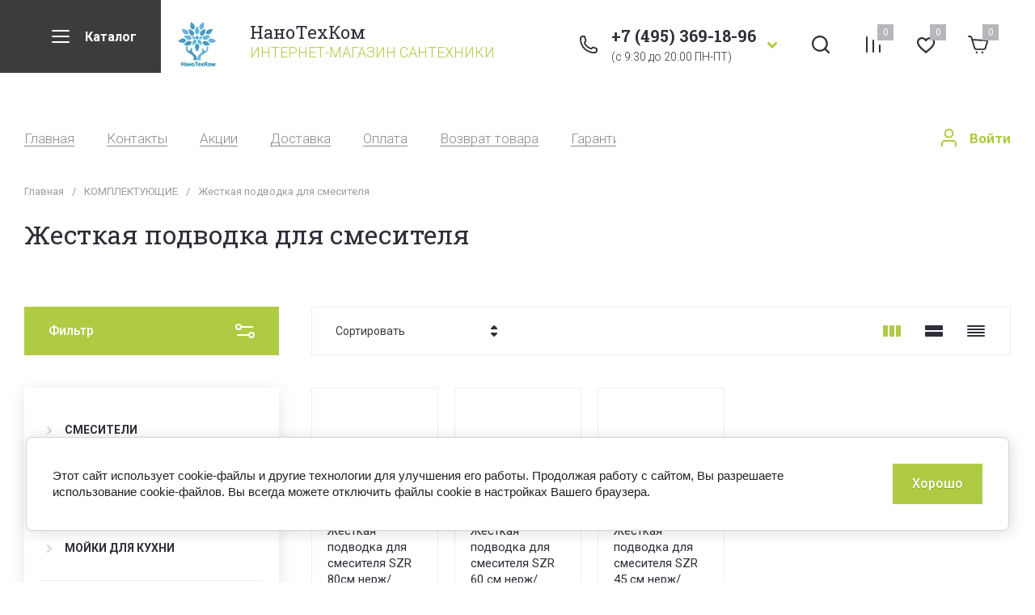

--- FILE ---
content_type: text/javascript
request_url: https://counter.megagroup.ru/420651d4e6468df081d6031a836d6870.js?r=&s=1280*720*24&u=https%3A%2F%2Fntc-om.com%2Fsantehnicheskaya-armatura-zapchasti%2Fgibkaya-podvodka%2Fzhestkaya-podvodka-dlya-smesitelya&t=%D0%96%D0%B5%D1%81%D1%82%D0%BA%D0%B0%D1%8F%20%D0%BF%D0%BE%D0%B4%D0%B2%D0%BE%D0%B4%D0%BA%D0%B0%20%D0%B4%D0%BB%D1%8F%20%D1%81%D0%BC%D0%B5%D1%81%D0%B8%D1%82%D0%B5%D0%BB%D1%8F%20%D0%BA%D1%83%D0%BF%D0%B8%D1%82%D1%8C%20%D0%B2%20%D0%9C%D0%BE%D1%81%D0%BA%D0%B2%D0%B5%3A%20%D1%86%D0%B5%D0%BD%D0%B0%2C%20%D0%BE%D1%82%D0%B7%D1%8B%D0%B2%D1%8B%2C%20%D0%BF%D1%80%D0%BE%D0%B4%D0%B0%D0%B6%D0%B0%7C%D0%98%D0%BD%D1%82%D0%B5%D1%80%D0%BD%D0%B5%D1%82-%D0%BC&fv=0,0&en=1&rld=0&fr=0&callback=_sntnl1768981943302&1768981943302
body_size: 96
content:
//:1
_sntnl1768981943302({date:"Wed, 21 Jan 2026 07:52:23 GMT", res:"1"})